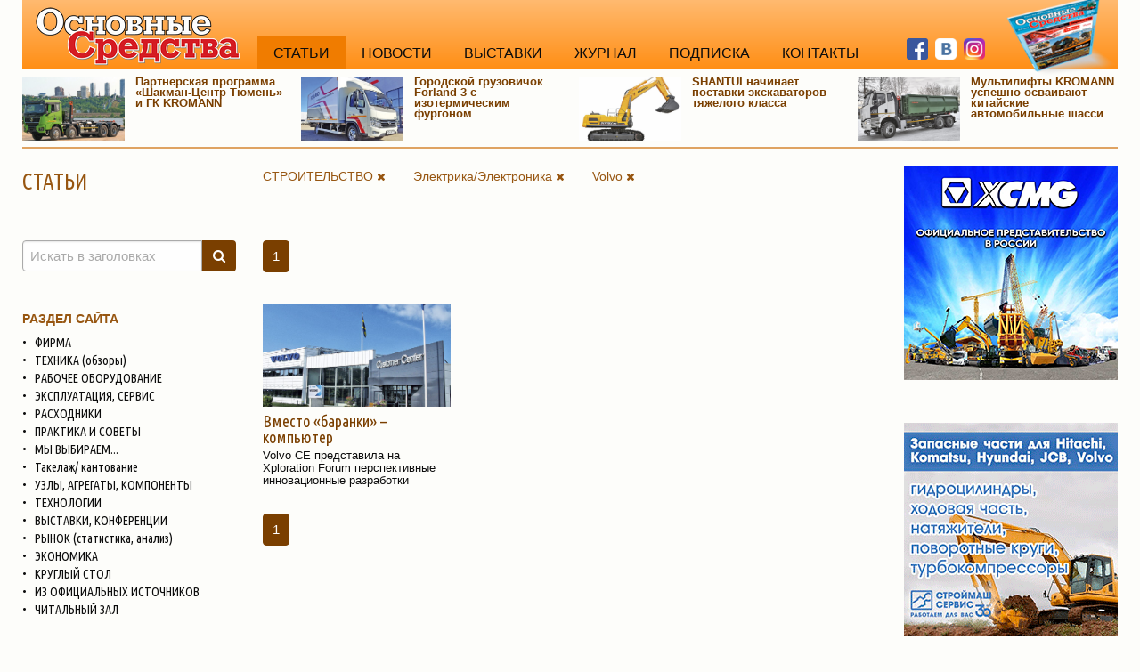

--- FILE ---
content_type: text/html; charset=utf-8
request_url: http://www.os1.ru/articles?rubs=stroitelstvo&kws=323&brs=9
body_size: 26964
content:

<!DOCTYPE html>
<html class="desktop">
<head>
    <meta charset="utf-8" />
    <meta name="viewport" content="width=device-width, initial-scale=1.0" />
    <meta name="description" content="Статьи о коммунальной, строительной, дорожно-строительной технике" />
    <meta name="keywords" content="коммунальная техника, дорожно-строительная техника, строительная техника, обзоры" />
        <link rel="canonical" href="https://os1.ru/articles?rubs=stroitelstvo&amp;kws=323&amp;brs=9" />
            <meta name="robots" content="noindex" />
    <title>СТРОИТЕЛЬСТВО – Статьи – Основные средства</title>

    
    
            <link rel="stylesheet" href="/css/foundation.d.min.css?v=2mgeFC0-Ms8rdz0W0mPYbO65LuuzS6-poupCsOGh2X0" />
        <link rel="stylesheet" href="/css/font-awesome.min.css?v=nt19edsxhKAHjJzyCcx14lfRTxFhUuV3QgiFq07D2iw" />
        <link rel="stylesheet" href="/lib/swiper/swiper.min.css" />
        <link rel='stylesheet' href='https://fonts.googleapis.com/css?family=Ubuntu+Condensed&subset=cyrillic,latin' type='text/css'>
            <link rel="stylesheet" href="/css/site.d.min.css?v=ZobIjw6B_cDxlrTRtGJP3SjAgkcICmOK6zZi84CC7vM" />
    
    


    <link rel="stylesheet" href="/lib/bootstrap-datepicker/bootstrap-datepicker3.standalone.min.css" />


</head>
<body class="site p-articles">

    

    


    <!-- Google Analitics -->
    <script>
        (function (i, s, o, g, r, a, m) {
            i['GoogleAnalyticsObject'] = r; i[r] = i[r] || function () {
                (i[r].q = i[r].q || []).push(arguments)
            }, i[r].l = 1 * new Date(); a = s.createElement(o),
                m = s.getElementsByTagName(o)[0]; a.async = 1; a.src = g; m.parentNode.insertBefore(a, m)
        })(window, document, 'script', 'https://www.google-analytics.com/analytics.js', 'ga');
        ga('create', 'UA-96611837-4', 'auto');
        ga('send', 'pageview');
    </script>
    <!-- /Google Analitics -->
    
    <!-- Yandex.Metrika counter -->
    <script type="text/javascript">
        (function (d, w, c) {
            (w[c] = w[c] || []).push(function () {
                try {
                    w.yaCounter43793894 = new Ya.Metrika({
                        id: 43793894,
                        clickmap: true,
                        trackLinks: true,
                        accurateTrackBounce: true,
                        webvisor: true
                    });
                } catch (e) { }
            });

            var n = d.getElementsByTagName("script")[0],
                s = d.createElement("script"),
                f = function () { n.parentNode.insertBefore(s, n); };
            s.type = "text/javascript";
            s.async = true;
            s.src = "https://cdn.jsdelivr.net/npm/yandex-metrica-watch/watch.js";

            if (w.opera == "[object Opera]") {
                d.addEventListener("DOMContentLoaded", f, false);
            } else { f(); }
        })(document, window, "yandex_metrika_callbacks");
    </script>
    <noscript><div><img src="https://mc.yandex.ru/watch/43793894" style="position:absolute; left:-9999px;" alt="" /></div></noscript>
    <!-- /Yandex.Metrika counter -->


    

    <header class="site__header">

            <div class="site-header site-header--dsk">
                <a class="site-header__logo header-logo header-logo--dsk" href="/"><img class="header-logo__image" src="/images/os1-logo.png" alt="логотип журнала Основные Средства" /></a>
                <nav class="site-header__menu header-menu">
                    <a class="item active" href="/articles">СТАТЬИ</a>
                    <a class="item " href="/events">НОВОСТИ</a>
                    <a class="item " href="/exhibitions">ВЫСТАВКИ</a>
                    <a class="item " href="/magazine">ЖУРНАЛ</a>
                    <a class="item " href="/magazine#podpiska">ПОДПИСКА</a>
                    <a class="item " href="/contacts">КОНТАКТЫ</a>
                </nav>
                <div class="site-header__socials site-header__socials--dsk header-socials header-socials--dsk">
                    <a class="item" href="https://www.facebook.com/osnovnye" target="_blank" title="Мы в Facebook"><img src="/images/fb-logo-1.png" alt="Facebook" /></a>
                    <a class="item" href="http://vk.com/osnovnye" target="_blank" title="Мы ВКонтакте"><img src="/images/vk-logo-1.png" alt="ВКонтакте" /></a>
                    <a class="item" href="https://www.instagram.com/osnovnye/" target="_blank" title="Мы в Instagram"><img src="/images/instagram-logo2.png" alt="Instagram" /></a>
                </div>
                <a class="site-header__magazine header-magazine header-magazine--dsk" href="/announcements"><img class="header-magazine__image" src="/images/magazine-os.png" alt="Обложка журнала" title="Анонсы статей свежего выпуска" /></a>
            </div>
            <div class="show-for-medium">
                
<div class="special-ann-box">
    <div class="grid-x grid-margin-x-small">

            <a class="medium-3 large-3 cell article-ann-special" href="/article/29270-partnerskaya-programma-shakman-tsentr-tyumen-i-gk-kromann">
                <img class="preview" src="/article/29270-partnerskaya-programma-shakman-tsentr-tyumen-i-gk-kromann/obl.jpg" alt="Партнерская программа «Шакман-Центр Тюмень» и ГК KROMANN" />
                <div class="content">
                    <div class="title link-group-item">Партнерская программа «Шакман-Центр Тюмень» и ГК KROMANN</div>
                    <div class="text"></div>
                </div>
            </a>
            <a class="medium-3 large-3 cell article-ann-special" href="/article/29232-gorodskoy-gruzovichok-forland-3-s-izotermicheskim-furgonom">
                <img class="preview" src="/article/29232-gorodskoy-gruzovichok-forland-3-s-izotermicheskim-furgonom/obl.jpg" alt="Городской грузовичок Forland 3 с изотермическим фургоном" />
                <div class="content">
                    <div class="title link-group-item">Городской грузовичок Forland 3 с изотермическим фургоном</div>
                    <div class="text"></div>
                </div>
            </a>
            <a class="medium-3 large-3 cell article-ann-special" href="/article/27773-shantui-nachinaet-postavki-ekskavatorov-tyajelogo-klassa">
                <img class="preview" src="/article/27773-shantui-nachinaet-postavki-ekskavatorov-tyajelogo-klassa/obl.jpg" alt="SHANTUI начинает поставки экскаваторов тяжелого класса" />
                <div class="content">
                    <div class="title link-group-item">SHANTUI начинает поставки экскаваторов тяжелого класса</div>
                    <div class="text"></div>
                </div>
            </a>
            <a class="medium-3 large-3 cell article-ann-special" href="/article/27918-multilifty-kromann-uspeshno-osvaivayut-kitayskie-avtomobilnye-shassi">
                <img class="preview" src="/article/27918-multilifty-kromann-uspeshno-osvaivayut-kitayskie-avtomobilnye-shassi/obl.jpg" alt="Мультилифты KROMANN успешно осваивают китайские автомобильные шасси" />
                <div class="content">
                    <div class="title link-group-item">Мультилифты KROMANN успешно осваивают китайские автомобильные шасси</div>
                    <div class="text"></div>
                </div>
            </a>

    </div>
</div>

            </div>

    </header>

    <div class="site__body">
            <div class="site-body">
                <div class="site-body__content">
                    


    <div class="grid-x grid-margin-x grid-margin-y-large">

        <div class="medium-12 cell">

    <div class="cell grid-x grid-margin-x">

        <div class="small-12 side-column medium-shrink cell">
            <h1 class="page-title">СТАТЬИ</h1>
        </div>

        <div class="small-12 medium-auto cell">

                            <a class="selection-item" title="рубрика" href="/articles?kws=323&amp;brs=9">СТРОИТЕЛЬСТВО&nbsp;<i class="fa fa-close"></i></a>
                            <a class="selection-item" title="ключевое слово" href="/articles?rubs=stroitelstvo&amp;brs=9">Электрика/Электроника&nbsp;<i class="fa fa-close"></i></a>
                            <a class="selection-item" title="бренд" href="/articles?rubs=stroitelstvo&amp;kws=323">Volvo&nbsp;<i class="fa fa-close"></i></a>
                                </div>

    </div>
        </div>

        <div class="side-column cell">

<div class="grid-y grid-margin-y">

    <div class="cell" title="Поиск статей по заголовкам">
        <form method="get" action="/articles">
                <input type="hidden" name="rubs" value="stroitelstvo" />
                <input type="hidden" name="kws" value="323" />
                <input type="hidden" name="brs" value="9" />
            <div class="input-group">
                <input class="input-group-field" type="search" name="text" placeholder="Искать в заголовках" id="Item1_Text" value="" />
                <span class="input-group-button">
                    <button class="button main-3" type="submit"><i class="fa fa-search"></i></button>
                </span>
            </div>
        </form>
    </div>

    <div class="cell">
        <div class="filter-header">РАЗДЕЛ САЙТА</div>
                    <a class="filter-item filter-item--rubric" href="/articles/firma"><span class="filter-item__bullet">•</span>ФИРМА</a>
                    <a class="filter-item filter-item--rubric" href="/articles/obzory-tehniki"><span class="filter-item__bullet">•</span>ТЕХНИКА (обзоры)</a>
                    <a class="filter-item filter-item--rubric" href="/articles/rabochee-oborudovanie"><span class="filter-item__bullet">•</span>РАБОЧЕЕ ОБОРУДОВАНИЕ</a>
                    <a class="filter-item filter-item--rubric" href="/articles/ekspluatatsiya-servis"><span class="filter-item__bullet">•</span>ЭКСПЛУАТАЦИЯ, СЕРВИС</a>
                    <a class="filter-item filter-item--rubric" href="/articles/ekspluatatsionnye-materialy"><span class="filter-item__bullet">•</span>РАСХОДНИКИ</a>
                    <a class="filter-item filter-item--rubric" href="/articles/praktika"><span class="filter-item__bullet">•</span>ПРАКТИКА И СОВЕТЫ</a>
                    <a class="filter-item filter-item--rubric" href="/articles/my-vybiraem"><span class="filter-item__bullet">•</span>МЫ ВЫБИРАЕМ...</a>
                    <a class="filter-item filter-item--rubric" href="/articles/takelaj-kantovanie"><span class="filter-item__bullet">•</span>Такелаж/ кантование</a>
                    <a class="filter-item filter-item--rubric" href="/articles/uzly-agregaty-komponenty"><span class="filter-item__bullet">•</span>УЗЛЫ, АГРЕГАТЫ, КОМПОНЕНТЫ</a>
                    <a class="filter-item filter-item--rubric" href="/articles/tehnologii"><span class="filter-item__bullet">•</span>ТЕХНОЛОГИИ</a>
                    <a class="filter-item filter-item--rubric" href="/articles/vystavki"><span class="filter-item__bullet">•</span>ВЫСТАВКИ, КОНФЕРЕНЦИИ</a>
                    <a class="filter-item filter-item--rubric" href="/articles/rynok-statistika-analiz"><span class="filter-item__bullet">•</span>РЫНОК (статистика, анализ)</a>
                    <a class="filter-item filter-item--rubric" href="/articles/ekonomika"><span class="filter-item__bullet">•</span>ЭКОНОМИКА</a>
                    <a class="filter-item filter-item--rubric" href="/articles/krugliy-stol"><span class="filter-item__bullet">•</span>КРУГЛЫЙ СТОЛ</a>
                    <a class="filter-item filter-item--rubric" href="/articles/iz-ofitsialnyh-istochnikov"><span class="filter-item__bullet">•</span>ИЗ ОФИЦИАЛЬНЫХ ИСТОЧНИКОВ</a>
                    <a class="filter-item filter-item--rubric" href="/articles/chitalny-zal"><span class="filter-item__bullet">•</span>ЧИТАЛЬНЫЙ ЗАЛ</a>
    </div>

    <div class="cell">
        <div class="filter-header">ОТРАСЛЬ</div>
                    <a class="filter-item filter-item--rubric" href="/articles?rubs=stroitelstvo-~transport&amp;kws=323&amp;brs=9"><span class="filter-item__bullet">•</span>ТРАНСПОРТ</a>
                    <a class="filter-item filter-item--rubric filter-item--active" href="/articles?kws=323&amp;brs=9"><span class="filter-item__bullet">•</span>СТРОИТЕЛЬСТВО</a>
                    <span class="filter-item filter-item--rubric filter-item--disable"><span class="filter-item__bullet">•</span>ДОРОЖНОЕ ХОЗЯЙСТВО</span>
                    <span class="filter-item filter-item--rubric filter-item--disable"><span class="filter-item__bullet">•</span>КОММУНАЛЬНОЕ ХОЗЯЙСТВО</span>
                    <span class="filter-item filter-item--rubric filter-item--disable"><span class="filter-item__bullet">•</span>ЛЕСНОЕ ХОЗЯЙСТВО</span>
                    <span class="filter-item filter-item--rubric filter-item--disable"><span class="filter-item__bullet">•</span>СЕЛЬСКОЕ ХОЗЯЙСТВО</span>
                    <span class="filter-item filter-item--rubric filter-item--disable"><span class="filter-item__bullet">•</span>НЕФТЬ/ГАЗ</span>
                    <span class="filter-item filter-item--rubric filter-item--disable"><span class="filter-item__bullet">•</span>КАРЬЕРЫ/ГОРНЫЕ РАЗРАБОТКИ</span>
                    <span class="filter-item filter-item--rubric filter-item--disable"><span class="filter-item__bullet">•</span>ШАХТЫ</span>
    </div>

    <div class="cell">
        <div class="filter-header">КЛЮЧЕВЫЕ СЛОВА</div>
            <a class="filter-item filter-item--tag " href="/articles?rubs=stroitelstvo&amp;kws=323~177&amp;brs=9">Самосвал</a>
            <a class="filter-item filter-item--tag " href="/articles?rubs=stroitelstvo&amp;kws=323~238&amp;brs=9">Фронтальный погрузчик </a>
            <a class="filter-item filter-item--tag " href="/articles?rubs=stroitelstvo&amp;kws=323~258&amp;brs=9">Экология</a>
            <a class="filter-item filter-item--tag filter-item--active" href="/articles?rubs=stroitelstvo&amp;brs=9">Электрика/Электроника</a>
            </div>

    <div class="cell">
        <div class="filter-header">БРЕНДЫ</div>
            <a class="filter-item filter-item--tag " href="/articles?rubs=stroitelstvo&amp;kws=323">Volvo</a>
            </div>

    <div class="cell" title="Выбор статей по номеру журнала">
        <form id="formDate" method="get" novalidate action="/articles">
                <input type="hidden" name="rubs" value="stroitelstvo" />
                <input type="hidden" name="kws" value="323" />
                <input type="hidden" name="brs" value="9" />
            <input type="hidden" name="date" id="Item1_PublishDate" value="" />
            <div class="input-group">
                <input class="input-group-field" type="text" id="filter-publishdate" placeholder="Номер журнала" />
                <span class="input-group-button">
                    <button class="button main-3" type="submit"><i class="fa fa-search -fa-calendar"></i></button>
                </span>
            </div>
        </form>
    </div>

</div>
        </div>

        <div class="medium-auto cell" id="ie11-1">

<div class="grid-y grid-margin-y">

    <div class="cell">
    <ul class="pagination-box">
                                <li class="active"><span>1</span></li>
                    </ul>
</div>

    <div class="cell">
            <div class="grid-x grid-margin-x-small grid-margin-y small-up-1 medium-up-2 large-up-3">
                    <div class="cell">
                        <a class="article-ann " href="/article/9312-volvo-ce-predstavila-na-xploration-forum-perspektivnye-innovatsionnye-razrabotki-vmesto-baranki-kompyuter">
                            <div class="preview"><img class="preview__img" src="/article/9312-volvo-ce-predstavila-na-xploration-forum-perspektivnye-innovatsionnye-razrabotki-vmesto-baranki-kompyuter/obl.jpg" alt="Вместо «баранки» – компьютер" /></div>
                            <div class="title link-group-item">Вместо «баранки» – компьютер</div>
                            <div class="subtitle">Volvo CE представила на Xploration Forum перспективные инновационные разработки</div>
                        </a>
                    </div>
            </div>
    </div>

    <div class="cell">
    <ul class="pagination-box">
                                <li class="active"><span>1</span></li>
                    </ul>
</div>

</div>
        </div>


    </div>

                </div>
                <div class="site-body__extra">
                    <div class="grid-y grid-margin-y-large">
                        <div class="cell hide-if-empty"></div>
                        <div class="cell">
<div class="grid-y grid-margin-y-large">
          <!--- Баннер XCMG ----->  

<a class="cell block" href="https://xcmg-ru.ru" target="_blank"><img src="/Files/abc/os-BannerXCMG-204x240-OS1.jpg"></a>
          <!--- Баннер СМС ----->

<a class="cell block" href="https://zao-sms.ru/katalog/zapchasti-dlya-importnoy-spectehniki.html" target="_blank"><img src="/Files/banners/OC_gif.gif" /></a>

<div class="cell">
<!-- Yandex.RTB R-A-214993-1 автомат-->
<div id="yandex_rtb_R-A-214993-1"></div>
<script type="text/javascript">
    (function(w, d, n, s, t) {
        w[n] = w[n] || [];
        w[n].push(function() {
            Ya.Context.AdvManager.render({
                blockId: "R-A-214993-1",
                renderTo: "yandex_rtb_R-A-214993-1",
                horizontalAlign: true,
                async: true
            });
        });
        t = d.getElementsByTagName("script")[0];
        s = d.createElement("script");
        s.type = "text/javascript";
        s.src = "//an.yandex.ru/system/context.js";
        s.async = true;
        t.parentNode.insertBefore(s, t);
    })(this, this.document, "yandexContextAsyncCallbacks");
</script>
</div>

<div class="cell">
<!-- Yandex.RTB R-A-214993-2 автомат-->
<div id="yandex_rtb_R-A-214993-2"></div>
<script type="text/javascript">
    (function(w, d, n, s, t) {
        w[n] = w[n] || [];
        w[n].push(function() {
            Ya.Context.AdvManager.render({
                blockId: "R-A-214993-2",
                renderTo: "yandex_rtb_R-A-214993-2",
                horizontalAlign: true,
                async: true
            });
        });
        t = d.getElementsByTagName("script")[0];
        s = d.createElement("script");
        s.type = "text/javascript";
        s.src = "//an.yandex.ru/system/context.js";
        s.async = true;
        t.parentNode.insertBefore(s, t);
    })(this, this.document, "yandexContextAsyncCallbacks");
</script>
</div>

<div class="cell">
<!-- Yandex.RTB R-A-214993-3 автомат-->
<div id="yandex_rtb_R-A-214993-3"></div>
<script type="text/javascript">
    (function(w, d, n, s, t) {
        w[n] = w[n] || [];
        w[n].push(function() {
            Ya.Context.AdvManager.render({
                blockId: "R-A-214993-3",
                renderTo: "yandex_rtb_R-A-214993-3",
                horizontalAlign: true,
                async: true
            });
        });
        t = d.getElementsByTagName("script")[0];
        s = d.createElement("script");
        s.type = "text/javascript";
        s.src = "//an.yandex.ru/system/context.js";
        s.async = true;
        t.parentNode.insertBefore(s, t);
    })(this, this.document, "yandexContextAsyncCallbacks");
</script>
</div>
</div></div>
                        <div class="cell hide-if-empty"></div>
                    </div>
                </div>
            </div>
    </div>

    <div class="site__bottom">
            
            


    <div class="show-for-large">
<div class="cell">
<!-- Yandex.RTB R-A-214993-5 автомат-->
<div id="yandex_rtb_R-A-214993-5"></div>
<script type="text/javascript">
    (function(w, d, n, s, t) {
        w[n] = w[n] || [];
        w[n].push(function() {
            Ya.Context.AdvManager.render({
                blockId: "R-A-214993-5",
                renderTo: "yandex_rtb_R-A-214993-5",
                horizontalAlign: true,
                async: true
            });
        });
        t = d.getElementsByTagName("script")[0];
        s = d.createElement("script");
        s.type = "text/javascript";
        s.src = "//an.yandex.ru/system/context.js";
        s.async = true;
        t.parentNode.insertBefore(s, t);
    })(this, this.document, "yandexContextAsyncCallbacks");
</script>
</div>
</div>
    </div>

    <div class="site__footer">
        
<footer class="site-footer">
    <div class="grid-x grid-margin-x grid-margin-y">

        <div class="medium-auto cell">&copy; 2000–2026, ООО &laquo;РИА &laquo;Р.О.С.С.БИЗНЕС&raquo;, журнал &laquo;Основные средства&raquo;<br />Журнал зарегистрирован в Комитете РФ по печати. Регистрационное свидетельство ПИ ФС 77—65322.</div>

        <div class="medium-shrink cell align-self-bottom">
            
                <div class="grid-x grid-margin-x-small">

                    <div class="shrink cell">
                        <!-- Yandex.Metrika informer -->
                        <a href="https://metrika.yandex.ru/stat/?id=43793894&amp;from=informer"
                           target="_blank" rel="nofollow">
                            <img src="https://metrika-informer.com/informer/43793894/3_0_FFCC99FF_FFCC99FF_0_pageviews"
                                 style="width:88px; height:31px; border:0;" alt="Яндекс.Метрика" title="Яндекс.Метрика: данные за сегодня (просмотры, визиты и уникальные посетители)" class="ym-advanced-informer" data-cid="43793894" data-lang="ru" />
                        </a>
                        <!-- /Yandex.Metrika informer -->
                    </div>


                    <div class="shrink cell">
                        <!--LiveInternet counter-->
                        <script type="text/javascript">
                            document.write("<a href='//www.liveinternet.ru/click' " +
                                "target=_blank><img src='//counter.yadro.ru/hit?t21.6;r" +
                                escape(document.referrer) + ((typeof (screen) == "undefined") ? "" :
                                    ";s" + screen.width + "*" + screen.height + "*" + (screen.colorDepth ?
                                        screen.colorDepth : screen.pixelDepth)) + ";u" + escape(document.URL) +
                                ";h" + escape(document.title.substring(0, 80)) + ";" + Math.random() +
                                "' alt='' title='LiveInternet: показано число просмотров за 24" +
                                " часа, посетителей за 24 часа и за сегодня' " +
                                "border='0' width='88' height='31'><\/a>")
                        </script>
                        <!--/LiveInternet-->
                    </div>

                </div>
            
        </div>

    </div>
</footer>
        
    </div>

        <div id="on-top" style="display: none;">
            <a href="#"><span></span></a>
        </div>

    
    
        <script type="text/javascript" src="/lib/jquery/jquery.min.js"></script>
        <script type="text/javascript" src="/lib/what-input/what-input.min.js"></script>
        <script type="text/javascript" src="/lib/foundation-sites/foundation.min.js"></script>
        <script type="text/javascript" src="/lib/swiper/swiper.min.js"></script>
            <script type="text/javascript" src="/js/on-top.min.js"></script>
        <script type="text/javascript" src="/js/site.min.js?v=4iiDoEUmeFuzX-tljaSXTBYJmUMihpIdffMCNcwh5PM"></script>
    
    


    <script type="text/javascript" src="/lib/bootstrap-datepicker/bootstrap-datepicker.min.js"></script>
    <script type="text/javascript" src="/lib/bootstrap-datepicker/bootstrap-datepicker.ru.min.js"></script>

    <script type="text/javascript">
        $(function () {

            $('#filter-publishdate').datepicker({
                format: 'mm\' yyyy',
                autoclose: true,
                clearBtn: true,
                language: 'ru',
                minViewMode: 1, // months
                maxViewMode: 3, // decades
                startDate: new Date('1998-02-01'),
                endDate: new Date('2026-02-28')
            });
            $('#filter-publishdate').datepicker('setDate', new Date(''));

            $('#formDate').on('submit', function (e) {
                var date = $('#filter-publishdate').datepicker('getDate');
                console.log("date: ", date);
                var dateFrmt = "";
                if (date != null)
                    dateFrmt = date.getFullYear() + '-' + ('0' + (date.getMonth() + 1)).slice(-2);
                console.log("dateFrmt: ", dateFrmt);
                $('[name="date"]', this).val(dateFrmt);
            });

        });
    </script>

</body>
</html>
